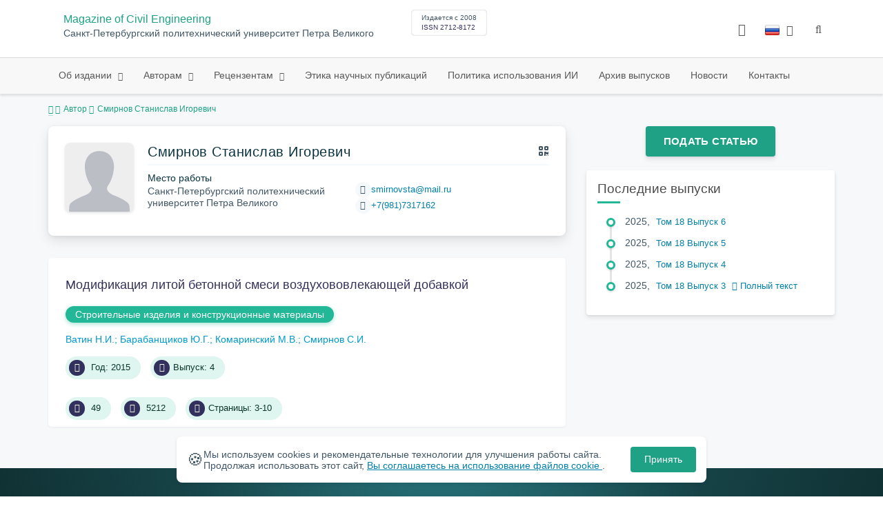

--- FILE ---
content_type: text/html; charset=UTF-8
request_url: https://engstroy.spbstu.ru/author/7255/
body_size: 7802
content:
<!doctype html>
<html lang="ru">
<head>
	<meta charset="utf-8">
	<meta name="viewport" content="width=device-width, initial-scale=1">

	<meta name="keywords" content="">	<meta name="description" content="">												

			<meta name="yandex-verification" content="4b1dda92cba62521">
	
    <link rel="icon" type="image/svg+xml" href="https://engstroy.spbstu.ru/favicon/favicon.svg">
    <link rel="icon" type="image/png" href="https://engstroy.spbstu.ru/favicon/favicon.png">


    <title>Смирнов Станислав Игоревич | Magazine of Civil Engineering</title>

	<link rel="stylesheet" href="https://engstroy.spbstu.ru/css/main.css?1769390467">
	<link rel="stylesheet" href="https://engstroy.spbstu.ru/css/jquery-ui.css?1769390467">

	</head>

<body>
	<div class="shell">
<header class="main-header light">
	<div class="top-nav">
		<div class="container">
			<div class="row">
				<div class="m-wrapper">
					<ul class="nav-btns-01 nav-btns">
											</ul>

					<div class="search-input-group" style="display: none">
						<form action="https://engstroy.spbstu.ru/search/" method="GET" autocomplete="off">
							<div class="input-group-long">
								<span class="input-group-long-btn">
									<button class="btn" type="submit" id="search_button">Найти</button>
								</span>

								<input type="text" name="search" id="search_input" placeholder="Поиск по сайту">
								<label><i class="fa fa-search" title="Найти"></i></label>
							</div>
						</form>
					</div>
				</div>
			</div>
		</div>
	</div>

	<div class="middle-nav">
		<div class="container">
			<div class="row">
				<div class="m-wrapper">
											<a class="logo_dep_parent" href="http://www.spbstu.ru">
													</a>

						<a class="logo_dep_current" href="https://engstroy.spbstu.ru/">
													</a>

																					<a class="dep_short" href="https://engstroy.spbstu.ru/">MCE</a>
													
													<div class="names">
																	<a class="dep_current" href="https://engstroy.spbstu.ru/">Magazine of Civil Engineering</a>
								
																	<a target="_blank" href="http://www.spbstu.ru" class="dep_parent">
										Санкт-Петербургский политехнический университет Петра Великого									</a>
															</div>
											
					<div class="week">
											</div>

											<div class="journal-info">
							<div class="journal-issue-date">
																	Издается с 2008															</div>

																								<div class="journal-issn">
										ISSN 2712-8172									</div>
																					</div>
					
					<div class="other-btns">
																																	<div class="dropdown lang">
								<a href="#" title="Выбор языка">
									<img src="https://engstroy.spbstu.ru/img/lg/ru.png" alt="ru">									<span>Русский</span>
									<i class="fa fa-caret-down"></i>
								</a>

								<ul>
																																							<li>
											<a href="https://engstroy.spbstu.ru/en/author/7255/">
												<img src="https://engstroy.spbstu.ru/img/lg/en.png" alt="en">												<span>Английский</span>
											</a>
										</li>
																	</ul>
							</div>
						
						<a class="blind bvi-panel-open" href="#"><i class="fa fa-eye" title="Версия для слабовидящих"></i><span>Версия для слабовидящих</span></a>
					</div>

					<div class="nav-trigger"><span></span></div>
				</div>
			</div>
		</div>
	</div>

	<div class="bottom-nav">
		<div class="container">
			<div class="row">
				<div class="m-wrapper">
					<ul class="nav-btns-02 nav-btns">
						        
    <li class="scnd-li mega-menu has-child">
        <a href="https://engstroy.spbstu.ru/"  title="Об издании">
            Об издании        </a>

                    <div class="mega-block">                <ul class="is-hidden mega-wrap">
                    <li class="go-back">
                        <a href="#">Меню</a>
                    </li>

                            
    <li class="">
        <a href="https://engstroy.spbstu.ru/main/"  title="Об издании">
            Об издании        </a>

            </li>
        
    <li class="">
        <a href="https://engstroy.spbstu.ru/editorial_board/"  title="Редакционная коллегия">
            Редакционная коллегия        </a>

            </li>
        
    <li class="">
        <a href="https://engstroy.spbstu.ru/statistics/"  title="Показатели">
            Показатели        </a>

            </li>
                </ul>
            </div>            </li>
        
    <li class="scnd-li mega-menu has-child">
        <a href="https://engstroy.spbstu.ru/"  title="Авторам">
            Авторам        </a>

                    <div class="mega-block">                <ul class="is-hidden mega-wrap">
                    <li class="go-back">
                        <a href="#">Меню</a>
                    </li>

                            
    <li class="">
        <a href="https://engstroy.spbstu.ru/title/"  title="Название статьи">
            Название статьи        </a>

            </li>
        
    <li class="">
        <a href="https://engstroy.spbstu.ru/abstract/"  title="Аннотация к статье">
            Аннотация к статье        </a>

            </li>
        
    <li class="">
        <a href="https://engstroy.spbstu.ru/contents/"  title="Содержание и структура статьи">
            Содержание и структура статьи        </a>

            </li>
        
    <li class="">
        <a href="https://engstroy.spbstu.ru/references/"  title="Список литературы">
            Список литературы        </a>

            </li>
        
    <li class="">
        <a href="https://engstroy.spbstu.ru/key_words/"  title="Ключевые слова">
            Ключевые слова        </a>

            </li>
        
    <li class="">
        <a href="https://engstroy.spbstu.ru/tech_requirements/"  title="Технические требования к тексту статьи">
            Технические требования        </a>

            </li>
        
    <li class="">
        <a href="https://engstroy.spbstu.ru/submission/"  title="Подача и рассмотрение статьи">
            Подача и рассмотрение статьи        </a>

            </li>
        
    <li class="">
        <a href="https://engstroy.spbstu.ru/reviewing_authors/"  title="Рецензирование">
            Рецензирование        </a>

            </li>
        
    <li class="">
        <a href="https://engstroy.spbstu.ru/e_submission_authors/"  title="Работа с электронной редакцией">
            Работа с электронной редакцией        </a>

            </li>
        
    <li class="">
        <a href="https://engstroy.spbstu.ru/licence_agreement/"  title="Лицензионное соглашение">
            Лицензионное соглашение        </a>

            </li>
                </ul>
            </div>            </li>
        
    <li class="scnd-li mega-menu has-child">
        <a href="https://engstroy.spbstu.ru/"  title="Рецензентам">
            Рецензентам        </a>

                    <div class="mega-block">                <ul class="is-hidden mega-wrap">
                    <li class="go-back">
                        <a href="#">Меню</a>
                    </li>

                            
    <li class="">
        <a href="https://engstroy.spbstu.ru/reviewing/"  title="Порядок рецензирования">
            Порядок рецензирования        </a>

            </li>
        
    <li class="">
        <a href="https://engstroy.spbstu.ru/e_submission_reviewers/"  title="Работа с электронной редакцией">
            Работа с электронной редакцией        </a>

            </li>
                </ul>
            </div>            </li>
        
    <li class="scnd-li">
        <a href="https://engstroy.spbstu.ru/ethics/"  title="Этика научных публикаций">
            Этика научных публикаций        </a>

            </li>
        
    <li class="scnd-li">
        <a href="https://engstroy.spbstu.ru/artificial_intelligence/"  title="Политика использования ИИ">
            Политика использования ИИ        </a>

            </li>
        
    <li class="scnd-li">
        <a href="https://engstroy.spbstu.ru/archive/"  title="Архив выпусков">
            Архив выпусков        </a>

            </li>
        
    <li class="scnd-li">
        <a href="https://engstroy.spbstu.ru/news/"  title="Новости">
            Новости        </a>

            </li>
        
    <li class="scnd-li">
        <a href="https://engstroy.spbstu.ru/contacts/"  title="Контактная информация">
            Контакты        </a>

            </li>
					</ul>
				</div>
			</div>
		</div>
	</div>

	<script>
		var page_name = 'author/7255';
	</script>
</header>

<main id="pages">
    <div class="main-shell">
        <div class="breadcrumbs">
            <div class="container">
                <div class="row">
                    <div class="m-wrapper no-pad">
                        <div class="col-lg-12"><a href="https://engstroy.spbstu.ru/"><i class="fa fa-home"></i></a>
  <span>Автор</span>

<span>Смирнов Станислав Игоревич</span></div>
                    </div>
                </div>
            </div>
        </div>

        <div class="container">
            <!-- Верхняя планка -->
            <div class="row">
                <div class="m-wrapper no-pad">
					                        <div class="col-md-4 col-md-push-8">
                            <div class="aff">
                                                                        <div class="btn-block">
        <a class="btn btn-default" href="https://journals.spbstu.ru/" target="_blank">Подать статью</a>
    </div>
                                
                                <!-- График выхода журналов -->
								                                <!-- Последние выпуски -->
									<div class="journal-side-panel">
	    <div class="journal-heading">Последние выпуски</div>

	    <ul class="journal-item-list">
												        <li>
					<span class="vol-year">2025</span>,
					<a href="https://engstroy.spbstu.ru/issue/138/">
			            							<span class="vol-no">Том 18</span>
			            
			            
			            							<span class="vol-no">Выпуск 6</span>
			            
			            					</a>

							        </li>
	      						        <li>
					<span class="vol-year">2025</span>,
					<a href="https://engstroy.spbstu.ru/issue/137/">
			            							<span class="vol-no">Том 18</span>
			            
			            
			            							<span class="vol-no">Выпуск 5</span>
			            
			            					</a>

							        </li>
	      						        <li>
					<span class="vol-year">2025</span>,
					<a href="https://engstroy.spbstu.ru/issue/136/">
			            							<span class="vol-no">Том 18</span>
			            
			            
			            							<span class="vol-no">Выпуск 4</span>
			            
			            					</a>

							        </li>
	      						        <li>
					<span class="vol-year">2025</span>,
					<a href="https://engstroy.spbstu.ru/issue/135/">
			            							<span class="vol-no">Том 18</span>
			            
			            
			            							<span class="vol-no">Выпуск 3</span>
			            
			            					</a>

											<a class="vol-full-text" href="https://engstroy.spbstu.ru/userfiles/files/2025/18(3)/maket_135.pdf" target="_blank" title="Полный текст"><i class="fa fa-file-pdf-o"></i> Полный текст</a>
		            		        </li>
	      					    </ul>
	</div>
                            </div>
                        </div>
					
                    <div class="col-md-8 col-md-pull-4">
						<div class="person" data-person-surname="Смирнов"  data-person-name="Станислав" data-person-patronymic="Игоревич">
                                    <img class="person__img" src="https://engstroy.spbstu.ru/img/no-img.svg" alt="Смирнов Станислав Игоревич" title="Смирнов Станислав Игоревич"
             loading="lazy">
        <div class="person__heading">
            <div class="person__name">Смирнов Станислав Игоревич</div>
            <div class="person__qr"></div>
        </div>
        <div class="person__details details">
            
                        <div class="details__group">
                <div class="details__label">Место работы</div>
                <div class="details__item">Санкт-Петербургский политехнический университет Петра Великого</div>
            </div>
            

            
            
                    </div>
        <div class="person__contact-details contact-details">

                                                <div class="contact-details__item"><i
                                class="contact-details__icon fa fa-envelope"></i>
                        <a class="contact-details__link person__email" href="mailto:decodeDefault"
                           data-decode='c21pcm5vdnN0YUBtYWlsLnJ1'>decodeDefault</a>
                    </div>
                            
                                                <div class="contact-details__item"><i
                                class="contact-details__icon fa fa-phone"></i>
                        <a class="contact-details__link person__phone" href="tel:decodeHref"
                           data-decode='{"decodeHref": "Kzc5ODE3MzE3MTYy", "decodeText": "KzcoOTgxKTczMTcxNjI="}'>decodeText</a>
                    </div>
                            

            
                    </div>
    <div class="person__qr-code fadeIn"></div>
    </div>


													                                <div class="issue-article">
									<div class="article-item">
    <h2 class="article-item-heading">
		<a href="https://engstroy.spbstu.ru/article/2015.56.1/">
			Модификация литой бетонной смеси воздухововлекающей добавкой		</a>
	</h2>

    		<div class="article-item-section">
			<a class="article-item-section-link" href="https://engstroy.spbstu.ru/section/6/">
				Строительные изделия и&nbsp;конструкционные материалы			</a>
		</div>
    
    <div class="author-group">
					<a href="https://engstroy.spbstu.ru/author/6565/" class="article-author">Ватин Н.И.</a>
					<a href="https://engstroy.spbstu.ru/author/6616/" class="article-author">Барабанщиков Ю.Г.</a>
					<a href="https://engstroy.spbstu.ru/author/7254/" class="article-author">Комаринский М.В.</a>
					<a href="https://engstroy.spbstu.ru/author/7255/" class="article-author">Смирнов С.И.</a>
		    </div>

    		<ul class="article-item-data">
							<li><i class="fa fa-angle-right fa-fw"></i> Год: 2015</li>
			
			
							<li><i class="fa fa-archive fa-fw"></i>Выпуск: 4</li>
					</ul>
    
    <ul class="article-item-data">
        <li><i class="fa fa-download fa-fw"></i> <span class="down_counter">49</span></li>
        <li><i class="fa fa-eye fa-fw"></i> <span class="view_counter">5212</span></li>
			        <li><i class="fa fa-file-text-o fa-fw"></i>Страницы: 3-10</li>
		    </ul>
</div>                                </div>
													                    </div>
                </div>
            </div>
        </div>
    </div>
</main><footer class="main-footer">
    <div class="container">
        <div class="footer__content">
            <div class="footer__content-block footer__column">
                <div class="footer__logo">
                        <div class="logo-footer">
                                                        <a class="logo-footer" href="https://www.spbstu.ru" target="_blank" aria-label="Санкт-Петербургский политехнический университет Петра Великого" title="Санкт-Петербургский политехнический университет Петра Великого">
                                <svg viewBox="0 0 100 88" width="57" height="50">
                                    <symbol id="logo-vert-rus">
                                        <path fill="#fff" style="fill: var(--logo-primary-color)" d="M27,11V57h46V11H27Zm35.01,14.58c-.29,.09-1.18,.26-1.18,.26l-.04,17.6h5.11v5.38s-11.06-.03-11.06-.03l.05-22.76-9.35-.02-.06,13.02c0,1-.15,1.99-.43,2.95-.82,2.78-2.78,5.12-5.39,6.41-.83,.42-1.72,.71-2.64,.9-.99,.19-2.03,.24-3.07,.14v-5.45c2.17,.24,4.31-.95,5.2-2.91,.25-.48,.51-1.11,.5-2.05v-13.16c-2.23,.49-3.87,2.32-4.9,4.15l-4.88-2.77c.54-1,1.51-2.59,2.17-3.35,1.55-1.77,3.49-2.98,5.09-3.39,.57-.15,1.78-.38,2.79-.38,4.3,0,19-.03,19-.03,2.4,0,4.56-1.26,5.73-3.33l4.77,2.78c-1.51,2.98-4.19,5.17-7.41,6.04h0Z"/>
                                        <path fill="#fff" style="fill: var(--logo-text-color)" d="M11,76.84v-11.72l10.24-.02v11.72h-2.36v-9.54l-5.51,.02v9.54h-2.37Zm22.63-9c-.46-.9-1.13-1.59-1.98-2.09-.86-.5-1.88-.75-3.07-.75s-2.24,.25-3.11,.75-1.54,1.2-2.01,2.11-.71,1.96-.71,3.15,.22,2.21,.68,3.11c.45,.9,1.11,1.61,1.98,2.12,.86,.51,1.89,.77,3.1,.77s2.25-.25,3.12-.76c.86-.51,1.53-1.22,2-2.13,.47-.91,.71-1.95,.71-3.12s-.23-2.24-.7-3.14h0v-.02Zm-2.61,5.86c-2.31,2.35-6.13,.56-6.08-2.72-.03-3.28,3.82-5.06,6.11-2.67,.66,.69,1.05,1.62,1.05,2.67s-.41,2.03-1.08,2.72h0Zm3.58,3.19v-2.22c2.02,.06,1.8-2.4,1.83-3.82,0-.52,.05-5.12,.06-5.74l8.46-.02v11.72h-2.38v-9.52l-3.85,.02c-.02,1.44-.03,3.83-.09,5.19,0,2.54-.9,4.4-4.02,4.38h-.01Zm12.22-.03v-11.72h2.36v7.29l5.56-7.26,2.3-.03v11.72h-2.36v-7.64l-5.84,7.64s-2.02,0-2.02,0Zm15.14,0v-9.52h-3.92v-2.2h10.23v2.2h-3.93v9.52h-2.38Zm7.37,0v-11.72h8.43v2.2h-6.06v2.65h5.65v2.12h-5.65v2.57h6.06v2.19h-8.43Zm9.15-.02l3.79-5.84-3.76-5.89h2.86l2.42,3.91,2.38-3.89h2.81l-3.79,5.85,3.79,5.86h-2.86l-2.43-4.11-2.52,4.11s-2.69,0-2.69,0Z"/>
                                    </symbol>
                                    <use xlink:href="#logo-vert-rus"></use>
                                </svg>
                            </a>
                                                    </div>

                    <a href="https://engstroy.spbstu.ru/" class="logo-footer__desc">Magazine of Civil Engineering</a>
                </div>
                <div class="footer__personal_data_msg">Персональные данные распространяются с&nbsp;согласия субъектов персональных данных</div>
                <div class="footer__content-socials">
                                    </div>
            </div>

                            <div class="footer__content-block">
                    <div class="footer__heading">Адрес</div>
                    <address class="footer__contacts">
                        <div class="footer__contacts-item">
                            <i class="footer__contacts-icon fa fa-map-marker"></i> ул. Политехническая, д. 29, Санкт-Петербург, Россия, 195251                        </div>
                    </address>
                </div>
            
                            <div class="footer__content-block">
                    <div class="footer__heading">Контакты</div>
                    <address class="footer__contacts">
                                                                                    <div class="footer__contacts-item phone">
                                    <i class="footer__contacts-icon fa fa-phone"></i>
                                    <a class="footer__contacts-link"
                                       href="tel:decodeHref"
                                       data-decode='{"decodeHref": "Kzc5ODExNjg1MDcw","decodeText": "KzcoOTgxKTE2OC01MC03MA=="}'>decodeText</a>
                                </div>
                                                    
                                                                                    <div class="footer__contacts-item">
                                    <i class="footer__contacts-icon fa fa-envelope"></i>
                                    <a class="footer__contacts-link"
                                       href="mailto:decodeDefault"
                                       data-decode='bWNlQHNwYnN0dS5ydQ=='>decodeDefault</a>
                                </div>
                                                                        </address>
                </div>
                    </div>

        <div class="footer__bottom">
            <a class="footer__policy" href="https://www.spbstu.ru/upload/personal_cookie.pdf" target="_blank" title="Политика обработки &laquo;cookie&raquo;">
                Политика обработки &laquo;cookie&raquo; <i class="fa fa-angle-right"></i>
            </a>
            <a class="footer__policy" href="https://www.spbstu.ru/upload/personal_data_policy.pdf" title="Политика конфиденциальности" target="_blank">
                Политика конфиденциальности <i class="fa fa-angle-right"></i>
            </a>
        </div>
    </div>
</footer>

<div class="alert cookie-alert" role="alert">
    <div class="cookie-alert__container">
        <span class="cookie-alert__icon">&#x1F36A;</span>
        <div class="cookie-alert__desc">
            Мы используем&nbsp;cookies и&nbsp;рекомендательные технологии для улучшения работы сайта. Продолжая использовать этот сайт,            <a href="https://www.spbstu.ru/upload/personal_data_policy.pdf" target="_blank">
                Вы соглашаетесь на использование файлов cookie            </a>.
        </div>
        <button type="button" class="accept-cookies cookie-alert__btn">Принять</button>
    </div>
</div><nav class="nav-slide">
  <ul class="nav-btns">
  </ul>
</nav>
</div>
<script>
	var lang     = 'ru';
	var AJAX     = 'https://engstroy.spbstu.ru/ajax/';
	var MAIN     = 'https://engstroy.spbstu.ru/';
	var JS       = 'https://engstroy.spbstu.ru/js/';
	var AJAX_URL = 'https://engstroy.spbstu.ru/core/ajax/';
	var CORE     = 'https://engstroy.spbstu.ru/core/';

	switch(lang) {
		case 'en':
			var MAINLN = 'https://engstroy.spbstu.ru/en/';
			break;

		default:
			var MAINLN = 'https://engstroy.spbstu.ru/';
			break;
	}

	</script>

<script src="https://engstroy.spbstu.ru/js/modernizr.js"></script>
<script src="https://engstroy.spbstu.ru/js/loft.js"></script>
<script>
    $.fn.bootstrapBtn = $.fn.button.noConflict();
</script>
<script>(function() {
            const r = document.querySelector(".cookie-alert")
                , l = document.querySelector(".accept-cookies");
            if (!r)
                return;
            r.offsetHeight,
            a("acceptCookies") || r.classList.add("show"),
                l.addEventListener("click", function() {
                    n("acceptCookies", !0, 365),
                        r.classList.remove("show"),
                        window.dispatchEvent(new Event("cookieAlertAccept"))
                });
            function n(u, i, o) {
                let g = new Date;
                g.setTime(g.getTime() + o * 24 * 60 * 60 * 1e3);
                let _ = "expires=" + g.toUTCString();
                document.cookie = u + "=" + i + ";" + _ + ";path=/"
            }
            function a(u) {
                let i = u + "="
                    , g = decodeURIComponent(document.cookie).split(";");
                for (let _ = 0; _ < g.length; _++) {
                    let x = g[_];
                    for (; x.charAt(0) === " "; )
                        x = x.substring(1);
                    if (x.indexOf(i) === 0)
                        return x.substring(i.length, x.length)
                }
                return ""
            }
        }
    )();
</script>
<script src="https://engstroy.spbstu.ru/js/add.js"></script>
<script src="https://engstroy.spbstu.ru/js/cookie.js"></script>
<script src="https://engstroy.spbstu.ru/js/tablefilter/tablefilter.js"></script>
<script src="https://engstroy.spbstu.ru/js/tablefilter/tf-1.js"></script>

<script async
  src="https://cdnjs.cloudflare.com/ajax/libs/mathjax/2.7.1/MathJax.js?config=TeX-AMS_HTML">
</script>

<!-- BVI Scripts -->
<script src="https://engstroy.spbstu.ru/js/bvi/locale/ru.js"></script>
<script src='https://engstroy.spbstu.ru/js/bvi/responsivevoice.min.js?ver=1.5.0'></script>
<script>
	/* <![CDATA[ */
    var bvi = {
		"BviPanel": "1",
		"BviPanelBg": "white",
		"BviPanelFontSize": "18",
		"BviPanelLetterSpacing": "normal",
		"BviPanelLineHeight": "normal",
		"BviPanelImg": "1",
		"BviPanelImgXY": "1",
		"BviPanelReload": "0",
		"BviPanelNoWork": "0",
		"BviPanelText": "Версия для слабовидящих",
		"BviPanelCloseText": "Обычная версия сайта",
		"BviFixPanel": "1",
		"ver": "Button visually impaired version 1.0.3",
		"BviCloseClassAndId": "",
		"BviTextBg": "#e53935",
		"BviTextColor": "#ffffff",
		"BviSizeText": "14",
		"BviSizeIcon": "30",
		"BviPlay": "0"
	};
	/* ]]> */
</script>
<script src="https://engstroy.spbstu.ru/js/bvi/bvi-panel.min.js"></script>
<script src="https://engstroy.spbstu.ru/js/bvi/bvi.js"></script>
<script src="https://engstroy.spbstu.ru/js/bvi/js.cookie.min.js"></script>
<!-- end BVI Scripts -->

			<script src="https://engstroy.spbstu.ru/js/statistics.js"></script>
			<script src="https://engstroy.spbstu.ru/js/qr/qr_vcard.min.js"></script>
			<script src="https://engstroy.spbstu.ru/js/qr/qr-vcard-init.js"></script>
	
<script>
    document.addEventListener('DOMContentLoaded', () => {
        const toTop = document.createElement('a');
        toTop.setAttribute('class', 'btn__to-top fa fa-angle-up to-top--hidden');
        toTop.setAttribute('id', 'toTop');
        toTop.setAttribute('href', '#');
        toTop.setAttribute('aria-label', 'to_top');
        document.body.appendChild(toTop);

        toTop.addEventListener('click', (e) => {
            e.preventDefault();
            window.scrollTo({
                top: 0,
                behavior: 'smooth'
            });
        });

        let ticking = false;
        window.addEventListener('scroll', () => {
            if (!ticking) {
                window.requestAnimationFrame(() => {
                    if (window.scrollY > 50) {
                        toTop.classList.remove('to-top--hidden');
                    } else {
                        toTop.classList.add('to-top--hidden');
                    }
                    ticking = false;
                });
                ticking = true;
            }
        });
    });
</script>

<script src="https://engstroy.spbstu.ru/js/main.js"></script>
<script src="https://engstroy.spbstu.ru/js/chart.min.js"></script>
<script src="https://engstroy.spbstu.ru/js/chart-render.js"></script>
<script src="https://cdnjs.cloudflare.com/ajax/libs/randomcolor/0.5.2/randomColor.min.js"></script>
<script src="https://engstroy.spbstu.ru/js/queue.js"></script>
<script src="https://cdnjs.cloudflare.com/ajax/libs/topojson/1.1.0/topojson.min.js"></script>
<script>
	(function(m,e,t,r,i,k,a){m[i]=m[i]||function(){(m[i].a=m[i].a||[]).push(arguments)};
		m[i].l=1*new Date();
		for (var j = 0; j < document.scripts.length; j++) {if (document.scripts[j].src === r) { return; }}
		k=e.createElement(t),a=e.getElementsByTagName(t)[0],k.async=1,k.src=r,a.parentNode.insertBefore(k,a)})
	(window, document, "script", "https://mc.yandex.ru/metrika/tag.js", "ym");
	
	ym(34461300, "init", {
		clickmap:true,
		trackLinks:true,
		accurateTrackBounce:true,
		webvisor:true
	});
	$('#article-clip__btn-copy').tooltip({
		trigger: 'click',
		placement: 'bottom'
	});
	
	function setTooltip(message) {
		$('#article-clip__btn-copy').tooltip('hide')
				.attr('data-original-title', message)
				.tooltip('show');
	}
	
	function hideTooltip() {
		setTimeout(function() {
			$('#article-clip__btn-copy').tooltip('hide');
		}, 2000);
	}
	
	$("#article-clip__modal").on("shown.bs.modal", function() {
		ym(34461300,'reachGoal','citation_show');
		$("#article-clip__btn-copy").on('click',function () {
			$("#article-clip__textarea").select();
			document.execCommand('copy');
			ym(34461300,'reachGoal','citation_copy');
			setTooltip("Текст скопирован!");
			hideTooltip();
		});
	});
</script>
<noscript><div><img src="https://mc.yandex.ru/watch/34461300" style="position:absolute; left:-9999px;" alt="Yandex Metrika"></div></noscript>
<!-- Top.Mail.Ru counter -->
<script>
	var _tmr = window._tmr || (window._tmr = []);
	_tmr.push({id: "3602251", type: "pageView", start: (new Date()).getTime()});
	(function (d, w, id) {
		if (d.getElementById(id)) return;
		var ts = d.createElement("script"); ts.async = true; ts.id = id;
		ts.src = "https://top-fwz1.mail.ru/js/code.js";
		var f = function () {var s = d.getElementsByTagName("script")[0]; s.parentNode.insertBefore(ts, s);};
		if (w.opera == "[object Opera]") { d.addEventListener("DOMContentLoaded", f, false); } else { f(); }
	})(document, window, "tmr-code");
</script>
<noscript><div><img src="https://top-fwz1.mail.ru/counter?id=3602251;js=na" style="position:absolute;left:-9999px;" alt="Top.Mail.Ru"></div></noscript>
<!-- /Top.Mail.Ru counter -->
</body>
</html>